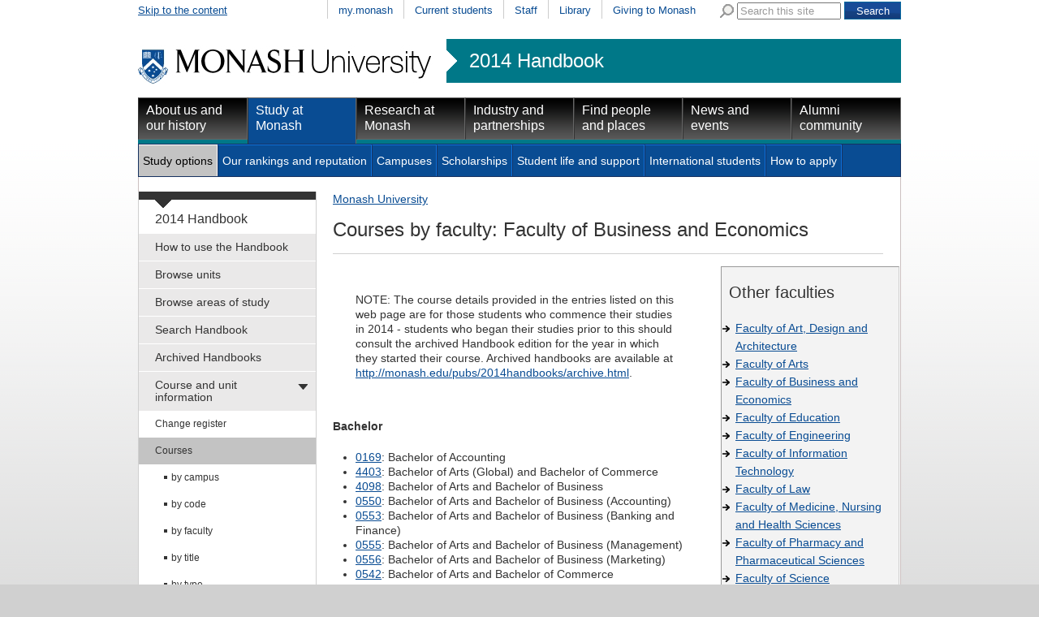

--- FILE ---
content_type: text/html
request_url: https://www3.monash.edu/pubs/2014handbooks/courses/index-byfaculty-bus.html
body_size: 37386
content:

<!DOCTYPE html PUBLIC "-//W3C//DTD XHTML 1.0 Transitional//EN"
    "http://www.w3.org/TR/xhtml1/DTD/xhtml1-transitional.dtd">
<html xmlns="http://www.w3.org/1999/xhtml" xml:lang="en" lang="en">
<head>
		<meta http-equiv="X-UA-Compatible" content="IE=9" /> 
    <title>Courses by faculty: Faculty of Business and Economics - 2014 Handbook - Monash University</title >
    <meta http-equiv="Content-Type" content="text/html; charset=utf-8" />
		<meta name="date.review" scheme="ISO8601" content="2014-07-01" />
<meta name="approver" content="Donna Aitken" />
<meta name="dc.title" content="Courses by faculty: Faculty of Business and Economics"/>
<meta name="dc.identifier" scheme="uri" content="http://www.monash.edu.au/pubs/2014handbooks/courses/index-byfaculty-bus.html"/>



<link rel="stylesheet" href="/assets-global/monash/styles/reset.css" type="text/css" />
<link rel="stylesheet" href="/assets-global/monash/styles/monash.css" type="text/css" />
<link rel="stylesheet" href="/assets-global/monash/styles/header.css" type="text/css" />
<link rel="stylesheet" href="/assets-global/monash/styles/highlight-box.css" type="text/css" />
<link rel="stylesheet" href="/assets-global/monash/styles/slide-box.css" type="text/css" />
<link rel="stylesheet" href="/assets-global/monash/styles/banner-carousel.css" type="text/css" />
<link rel="stylesheet" href="/assets-global/monash/styles/tabs.css" type="text/css" />
<!--[if IE]><link rel="stylesheet" href="/assets-global/monash/styles/tabs-ie.css" type="text/css" /><![endif]-->
<link rel="stylesheet" href="/assets-global/monash/styles/section-nav.css" type="text/css" />
<link rel="stylesheet" href="/assets-global/monash/styles/gallery.css" type="text/css" />
<link rel="stylesheet" href="/assets-global/monash/styles/footer.css" type="text/css" />
<link rel="stylesheet" href="/assets-global/monash/styles/socialmedia.css" type="text/css" />
<link rel="stylesheet" href="/assets-global/monash/styles/monash-universal.css" type="text/css" />
<!--[if IE 7]><link rel="stylesheet" href="/assets-global/monash/styles/ie7.css" type="text/css" /><![endif]-->
<!--[if IE 6]><link rel="stylesheet" href="/assets-global/monash/styles/ie6.css" type="text/css" /><![endif]-->



<script src="/assets-global/monash/js/current-jquery.js"></script> 
<script src="/assets-global/monash/js/current-jquery-ui.js"></script> 
<script src="/assets-global/monash/js/current-cycle.js"></script> 
<script src="/assets-global/monash/js/banner-carousel.js"></script>
<script src="/assets-global/monash/js/vertical-tabs.js"></script>
<script src="/assets-global/monash/js/jquery.twitter-feed.js"></script>
<script src="/assets-global/monash/js/date.js"></script>
<script src="/assets-global/monash/js/clearinput.js"></script>

<!--MONASH GA -->
<script src="/assets-global/monash/js/monash_ga.js"></script>

<script type="text/javascript">
 var _gaq = _gaq || [];
_gaq.push(['monash._setAccount', 'UA-5404288-1']);
_gaq.push(['monash._trackPageview']);


(function() {
var ga = document.createElement('script'); ga.type = 'text/javascript'; ga.async = true;
ga.src = ('https:' == document.location.protocol ? 'https://ssl' : 'http://www') + '.google-analytics.com/ga.js';
var s = document.getElementsByTagName('script')[0]; s.parentNode.insertBefore(ga, s);
})();
</script>

<!--OTHER HEADERS-->
<!-- BRANCH SPECIFIC HEADERS --><link rel="stylesheet" href="/pubs/2014handbooks/assets/styles/handbooks.css" type="text/css"    /><link rel="stylesheet" href="/pubs/2014handbooks/assets/styles/print-handbooks.css" type="text/css" media="print"   />
<!-- PAGE SPECIFIC HEADERS -->
				
</head>	
<body id="content_page">

	<div class="outer_frame_960">
	<div class="inner_frame_940">




<!--   H E A D E R   D Y N A M I C A L L Y   I N C L U D E D  -->




<div id="header" >
<div id="skip"><a href="#content" title="Skip to the content">Skip to the content</a></div>
<div id="header_navigation" class="nav"><div id="universal_search">
<form action="http://search.monash.edu/" id="searchbox_001621737867968046729:nsl4i5alcty" name="searchbox_001621737867968046729:nsl4i5alcty">
<label for="q" class="search">Search Monash</label>
<img alt="" src="/assets-global/monash/images/template/search.png"/>
<input type="hidden" value="001621737867968046729:nsl4i5alcty" name="cx"/>
<input type="hidden" value="FORID:11" name="cof"/>
<input class="clear-input initial-colour" type="text" size="40" name="q" id="q" value="Search this site"/> 
<input class="form-submit" type="submit" value="Search" name="sa"/>
</form>
</div><!--end search-->
 <ul><li ><a href="https://my.monash.edu.au/" title="my.monash portal">my.monash</a></li>
<li ><a href="http://www.monash.edu.au/students/" title="Information for students currently enrolled at Monash University">Current students</a></li>
<li ><a href="https://my.monash.edu.au/staff/" title="Information for staff members at Monash University">Staff</a></li>
<li ><a href="http://www.lib.monash.edu.au/" title="Monash Libraries">Library</a></li>
<li ><a href="http://www.monash.edu.au/giving/" title="Alumni">Giving to Monash</a></li>
</ul></div><!-- end prenav-->
<div class="clear"></div>
<div id="logorow" class="faculty-header">
<div id="home"><a  href="http://www.monash.edu.au/" title="Home"><img src="/assets-global/monash/images/template/monash-logo.png" alt="Monash University" /></a> </div>
<div id="subsite"><a href="http://www.monash.edu.au/pubs/2014handbooks/">2014 Handbook</a></div><div class="clear"></div> 

</div><!--end logo row-->
<div id="primary_navigation" class="nav highlight-color ">
<ul>
<li class=""><a class="primary-of-seven   primary-one-of-seven" href="http://www.monash.edu.au/about/" title="About Monash University">About us and our history</a></li>
<li class=" active"><a class="primary-of-seven   primary-two-of-seven" href="http://www.monash.edu.au/study/" title="Information for people planning to study at one of Monash's many campuses">Study at Monash</a></li>
<li class=""><a class="primary-of-seven   primary-three-of-seven" href="http://www.monash.edu.au/research/" title="">Research at Monash</a></li>
<li class=""><a class="primary-of-seven   primary-four-of-seven" href="http://www.monash.edu.au/industry/" title="Cooperative ventures in research">Industry and partnerships</a></li>
<li class=""><a class="primary-of-seven   primary-five-of-seven" href="http://www.monash.edu.au/people/" title="">Find people and places</a></li>
<li class=""><a class="primary-of-seven   primary-six-of-seven" href="http://www.monash.edu.au/news/" title="">News and events</a></li>
<li class=""><a class="primary-of-seven   primary-seven-of-seven" href="http://www.monash.edu.au/alumni/" title="">Alumni community</a></li>
</ul></div>

<div class="clear"></div>
<div id="secondary_navigation" class="nav"><ul><li class="active"><a class="secondary-of-seven  secondary-one-of-seven" href="http://www.monash.edu.au/study/options/" title="Pick one of the 1300 courses at Monash University">Study options</a></li>
<li><a class="secondary-of-seven  secondary-two-of-seven" href="http://www.monash.edu.au/study/rankings/" title="">Our rankings and reputation</a></li>
<li><a class="secondary-of-seven  secondary-three-of-seven" href="http://www.monash.edu.au/study/campuses/" title="About Monash Campuses">Campuses</a></li>
<li><a class="secondary-of-seven  secondary-four-of-seven" href="http://www.monash.edu.au/study/scholarships/" title="">Scholarships</a></li>
<li><a class="secondary-of-seven  secondary-five-of-seven" href="http://www.monash.edu.au/study/life/" title="">Student life and support</a></li>
<li><a class="secondary-of-seven  secondary-six-of-seven" href="http://www.monash.edu.au/study/international/" title="">International students</a></li>
<li><a class="secondary-of-seven  secondary-seven-of-seven" href="http://www.monash.edu.au/study/apply/" title="">How to apply</a></li>
<li class="null"></li></ul><div class="clear"></div>
</div>

<div class="clear"></div>
</div> <!-- /header -->






<div class="content_frame">

<div id="section-nav"><!-- SECTION NAVIGATION-->


<!-- /prod/main/prod/www/pubs/2014handbooks/WORKAREA/main<br/>
<br>new L: 1 s: 0 t:0 m:-1 l:-1
<br>new L: 1 s: 0 t:1 m:-1 l:-1
<br>new L: 1 s: 0 t:2 m:-1 l:-1
<br>new L: 1 s: 0 t:3 m:-1 l:-1
<br>new L: 1 s: 0 t:4 m:-1 l:-1
<br>new L: 1 s: 0 t:5 m:-1 l:-1
<br>new L: 2 s: 0 t:5 m:0 l:-1
<br>new L: 2 s: 0 t:5 m:1 l:-1
<br>new L: 3 s: 0 t:5 m:1 l:0
<br>new L: 3 s: 0 t:5 m:1 l:1
<br>new L: 3 s: 0 t:5 m:1 l:2
<br>new L: 3 s: 0 t:5 m:1 l:3
<br>new L: 3 s: 0 t:5 m:1 l:4
<br>new L: 3 s: 0 t:5 m:1 l:5
<br>new L: 2 s: 0 t:5 m:2 l:5
<br>new L: 3 s: 0 t:5 m:2 l:0
<br>new L: 3 s: 0 t:5 m:2 l:1
<br>new L: 3 s: 0 t:5 m:2 l:2
<br>new L: 3 s: 0 t:5 m:2 l:3
<br>new L: 2 s: 0 t:5 m:3 l:3
<br>new L: 3 s: 0 t:5 m:3 l:0
<br>new L: 3 s: 0 t:5 m:3 l:1
<br>new L: 3 s: 0 t:5 m:3 l:2
<br>new L: 3 s: 0 t:5 m:3 l:3
<br>new L: 3 s: 0 t:5 m:3 l:4
<br>new L: 3 s: 0 t:5 m:3 l:5
<br>new L: 3 s: 0 t:5 m:3 l:6
<br>new L: 3 s: 0 t:5 m:3 l:7
<br>new L: 3 s: 0 t:5 m:3 l:8
<br>new L: 3 s: 0 t:5 m:3 l:9
<br>new L: 1 s: 0 t:6 m:3 l:9
<br>new L: 2 s: 0 t:6 m:0 l:-1
<br>new L: 2 s: 0 t:6 m:1 l:-1
<br>new L: 1 s: 0 t:7 m:1 l:-1
<br>new L: 1 s: 0 t:8 m:-1 l:-1
<br>new L: 1 s: 0 t:9 m:-1 l:-1
<br>1HASHNo submenu here<br>

<br>No submenu for How to use the Handbook<br>1HASHNo submenu here<br>

<br>No submenu for Browse units<br>1HASHNo submenu here<br>

<br>No submenu for Browse areas of study<br>1HASHNo submenu here<br>

<br>No submenu for Search Handbook (Google)<br>1HASHNo submenu here<br>

<br>No submenu for Archived Handbooks<br>1HASHAdding  has_submenu to Course and unit information<br>
SUBITEM: TeamSite::DCRnode=ARRAY(0x4b4ef0)<br>
SUBPATTERNS: /pubs/2014handbooks/2014-change-register.html
/pubs/2014handbooks/-change-register.html
<br>
SUBITEM: TeamSite::DCRnode=ARRAY(0x4b74d0)<br>
SUBPATTERNS: /pubs/2014handbooks/courses/
/pubs/handbooks/courses/
<br>
SUBITEM: TeamSite::DCRnode=ARRAY(0x4c920c)<br>
SUBPATTERNS: /pubs/2014handbooks/aos/
/pubs/handbooks/aos/
<br>
SUBITEM: TeamSite::DCRnode=ARRAY(0x4d6ca4)<br>
SUBPATTERNS: /pubs/2014handbooks/units/
/pubs/handbooks/units/
<br>

<br>Submenu for Course and unit information<br>2HASHNo submenu here<br>

<br>No submenu for Change register<br>2HASHAdding  has_submenu to Courses<br>
SUBITEM: TeamSite::DCRnode=ARRAY(0x4ba9c0)<br>
SUBPATTERNS: /pubs/2014handbooks/courses/index-bycampus.html
/pubs/handbooks/courses/index-bycampus.html
<br>
SUBITEM: TeamSite::DCRnode=ARRAY(0x4bcc48)<br>
SUBPATTERNS: /pubs/2014handbooks/courses/index-bycode.html
/pubs/handbooks/courses/index-bycode.html
<br>
SUBITEM: TeamSite::DCRnode=ARRAY(0x4bf388)<br>
SUBPATTERNS: /pubs/2014handbooks/courses/index-byfaculty.html
/pubs/handbooks/courses/index-byfaculty.html
<br>
SUBITEM: TeamSite::DCRnode=ARRAY(0x4c2458)<br>
SUBPATTERNS: /pubs/2014handbooks/courses/index-bytitle.html
/pubs/handbooks/courses/index-bytitle.html
<br>
SUBITEM: TeamSite::DCRnode=ARRAY(0x4c4758)<br>
SUBPATTERNS: /pubs/2014handbooks/courses/index-bytype.html
/pubs/handbooks/courses/index-bytype.html
<br>
SUBITEM: TeamSite::DCRnode=ARRAY(0x4c7858)<br>
SUBPATTERNS: /pubs/2014handbooks/courses/index-bymode-off-campus.html
/pubs/handbooks/courses/index-bymode-off-campus.html
<br>

<br>Submenu for Courses<br>3HASHNo submenu here<br>

<br>No submenu for by campus<br>3HASHNo submenu here<br>

<br>No submenu for by code<br>3HASHNo submenu here<br>

<br>No submenu for by faculty<br>3HASHNo submenu here<br>

<br>No submenu for by title<br>3HASHNo submenu here<br>

<br>No submenu for by type<br>3HASHNo submenu here<br>

<br>No submenu for by off-campus<br>2HASHAdding  has_submenu to Areas of study<br>
SUBITEM: TeamSite::DCRnode=ARRAY(0x4cc124)<br>
SUBPATTERNS: /pubs/2014handbooks/aos/index-bycampus.html
/pubs/handbooks/aos/index-bycampus.html
<br>
SUBITEM: TeamSite::DCRnode=ARRAY(0x4cf60c)<br>
SUBPATTERNS: /pubs/2014handbooks/aos/index-byfaculty.html
/pubs/handbooks/aos/index-byfaculty.html
<br>
SUBITEM: TeamSite::DCRnode=ARRAY(0x4d189c)<br>
SUBPATTERNS: /pubs/2014handbooks/aos/index-byresearch.html
/pubs/handbooks/aos/index-byresearch.html
<br>
SUBITEM: TeamSite::DCRnode=ARRAY(0x4d43dc)<br>
SUBPATTERNS: /pubs/2014handbooks/aos/index-bytitle.html
/pubs/handbooks/aos/index-bytitle.html
<br>

<br>Submenu for Areas of study<br>3HASHNo submenu here<br>

<br>No submenu for by campus<br>3HASHNo submenu here<br>

<br>No submenu for by faculty<br>3HASHNo submenu here<br>

<br>No submenu for by research<br>3HASHNo submenu here<br>

<br>No submenu for by title<br>2HASHAdding  has_submenu to Units<br>
SUBITEM: TeamSite::DCRnode=ARRAY(0x4d9794)<br>
SUBPATTERNS: /pubs/2014handbooks/units/index-byarea-of-study.html
/pubs/handbooks/units/index-byarea-of-study.html
<br>
SUBITEM: TeamSite::DCRnode=ARRAY(0x4dc804)<br>
SUBPATTERNS: /pubs/2014handbooks/units/index-bycampus.html
/pubs/handbooks/units/index-bycampus.html
<br>
SUBITEM: TeamSite::DCRnode=ARRAY(0x4de578)<br>
SUBPATTERNS: /pubs/2014handbooks/units/index-bycode.html
/pubs/handbooks/units/index-bycode.html
<br>
SUBITEM: TeamSite::DCRnode=ARRAY(0x4e1078)<br>
SUBPATTERNS: /pubs/2014handbooks/units/index-byfaculty.html
/pubs/handbooks/units/index-byfaculty.html
<br>
SUBITEM: TeamSite::DCRnode=ARRAY(0x4e3548)<br>
SUBPATTERNS: /pubs/2014handbooks/units/index-byou.html
/pubs/handbooks/units/index-byou.html
<br>
SUBITEM: TeamSite::DCRnode=ARRAY(0x4e5838)<br>
SUBPATTERNS: /pubs/2014handbooks/units/index-byteaching-period.html
/pubs/handbooks/units/index-byteaching-period.html
<br>
SUBITEM: TeamSite::DCRnode=ARRAY(0x4e8b00)<br>
SUBPATTERNS: /pubs/2014handbooks/units/index-bytitle.html
/pubs/handbooks/units/index-bytitle.html
<br>
SUBITEM: TeamSite::DCRnode=ARRAY(0x4eb870)<br>
SUBPATTERNS: /pubs/2014handbooks/units/index-bypassport.html
/pubs/handbooks/units/index-bypassport.html
<br>
SUBITEM: TeamSite::DCRnode=ARRAY(0x4ee350)<br>
SUBPATTERNS: /pubs/2014handbooks/units/index-bymode-off-campus.html
/pubs/handbooks/units/index-bymode-off-campus.html
<br>
SUBITEM: TeamSite::DCRnode=ARRAY(0x4f1010)<br>
SUBPATTERNS: /pubs/2014handbooks/units/index-byadmin-category.html
/pubs/handbooks/units/index-byadmin-category.html
<br>

<br>Submenu for Units<br>3HASHNo submenu here<br>

<br>No submenu for by area of study<br>3HASHNo submenu here<br>

<br>No submenu for by campus<br>3HASHNo submenu here<br>

<br>No submenu for by code<br>3HASHNo submenu here<br>

<br>No submenu for by faculty<br>3HASHNo submenu here<br>

<br>No submenu for by school, department, centre<br>3HASHNo submenu here<br>

<br>No submenu for by teaching period<br>3HASHNo submenu here<br>

<br>No submenu for by title<br>3HASHNo submenu here<br>

<br>No submenu for by Monash Passport<br>3HASHNo submenu here<br>

<br>No submenu for by off-campus<br>3HASHNo submenu here<br>

<br>No submenu for by admin unit (staff only)<br>1HASHAdding  has_submenu to Faculty information <br>
SUBITEM: TeamSite::DCRnode=ARRAY(0x4f62ac)<br>
SUBPATTERNS: /pubs/2014handbooks/undergrad/
/pubs/handbooks/undergrad/
<br>
SUBITEM: TeamSite::DCRnode=ARRAY(0x4f8b4c)<br>
SUBPATTERNS: /pubs/2014handbooks/postgrad/
/pubs/handbooks/postgrad/
<br>

<br>Submenu for Faculty information <br>2HASHNo submenu here<br>

<br>No submenu for for undergraduate and honours<br>2HASHNo submenu here<br>

<br>No submenu for for postgraduate and research<br>1HASHNo submenu here<br>

<br>No submenu for Legislation and policies<br>1HASHNo submenu here<br>

<br>No submenu for Help and advice<br>1HASHNo submenu here<br>

<br>No submenu for Related information -->
<div id="tertiary" class="section-nav">
<div class="section-nav-title font-16"><a href="/pubs/2014handbooks/">2014 Handbook</a></div>
<ul class="font-14">	<li class=" first-menu-item"><a class=" first-menu-link" href="/pubs/2014handbooks/how-to-use-the-handbook.html" title="How to use the Handbook">How to use the Handbook</a></li>
	<li class=""><a class="" href="/pubs/2014handbooks/units/search" title="Browse units">Browse units</a></li>
	<li class=""><a class="" href="/pubs/2014handbooks/aos/search" title="Browse areas of study">Browse areas of study</a></li>
	<li class=""><a class="" href="/pubs/2014handbooks/search.html" title="Search Handbook (Google)">Search Handbook</a></li>
	<li class=""><a class="" href="/pubs/2014handbooks/archive.html" title="Archived Handbooks">Archived Handbooks</a></li>
	<li class="active-section  has_submenu"><a class="" href="/pubs/2014handbooks/courseandunitinfo.html" title="Course and unit information">Course and unit information</a>
	<ul class="font-12">
		<li class=" first-menu-item"><a class=" first-menu-link" href="/pubs/2014handbooks/2014-change-register.html" title="Change register">Change register</a></li>
		<li class="active  has_submenu"><a class="" href="/pubs/2014handbooks/courses/" title="Courses">Courses</a>
		<ul class="font-12">
			<li class=" first-menu-item"><a class=" first-menu-link" href="/pubs/2014handbooks/courses/index-bycampus.html" title="by campus">by campus</a></li>
			<li class=""><a class="" href="/pubs/2014handbooks/courses/index-bycode.html" title="by code">by code</a></li>
			<li class=""><a class="" href="/pubs/2014handbooks/courses/index-byfaculty.html" title="by faculty">by faculty</a></li>
			<li class=""><a class="" href="/pubs/2014handbooks/courses/index-bytitle.html" title="by title">by title</a></li>
			<li class=""><a class="" href="/pubs/2014handbooks/courses/index-bytype.html" title="by type">by type</a></li>
			<li class=""><a class="" href="/pubs/2014handbooks/courses/index-bymode-off-campus.html" title="by off-campus">by off-campus</a></li>
		</ul>
		</li>
		<li class=" has_submenu"><a class="" href="/pubs/2014handbooks/aos/index.html" title="Areas of study">Areas of study</a>
		
		</li>
		<li class=" has_submenu"><a class="" href="/pubs/2014handbooks/units/" title="Units">Units</a>
		
		</li>
	</ul>
	</li>
	<li class=" has_submenu"><a class="" href="/pubs/2014handbooks/facultyinfo.html" title="Faculty information ">Faculty information </a>
	
	</li>
	<li class=""><a class="" href="/pubs/2014handbooks/policy/index.html" title="Legislation and policies">Legislation and policies</a></li>
	<li class=""><a class="" href="/pubs/2014handbooks/helpandadvice.html" title="Help and advice">Help and advice</a></li>
	<li class=""><a class="" href="/pubs/2014handbooks/relatedinfo.html" title="Related information">Related information</a></li>
</ul>
</div><!--end section-nav-->



</div>


<div class="content w678 ">

<HTML>
<BODY>
<div><a href='http://www.monash.edu.au/'>Monash University</a> </div>
</BODY></HTML>

<a name="content"></a>
<h1 >Courses by faculty: Faculty of Business and Economics</h1>

<div class="highlight-column"><div class="content-box shadow-1"><!--HIGHLIGHT BOX -->


<!---->
<!--My assets ceiling is /pubs/2014handbooks/assets -->
<div class="highlight-box one-page-column" id="box-index-by-faculty" ><div class="box-column one-box-column">
<div class="box-content-frame"><h2>Other faculties</h2></div><div class="box-content-frame"><ul><li><a href="index-byfaculty-ada.html">Faculty of Art, Design and Architecture</a></li>
<li><a href="index-byfaculty-arts.html">Faculty of Arts</a></li>
<li><a href="index-byfaculty-bus.html">Faculty of Business and Economics</a></li>
<li><a href="index-byfaculty-edu.html">Faculty of Education</a></li>
<li><a href="index-byfaculty-eng.html">Faculty of Engineering</a></li>
<li><a href="index-byfaculty-it.html">Faculty of Information Technology</a></li>
<li><a href="index-byfaculty-law.html">Faculty of Law</a></li>
<li><a href="index-byfaculty-med.html">Faculty of Medicine, Nursing and Health Sciences</a></li>
<li><a href="index-byfaculty-pha.html">Faculty of Pharmacy and Pharmaceutical Sciences</a></li>
<li><a href="index-byfaculty-sci.html">Faculty of Science</a></li>
<li><a href="index-byfaculty-miri.html">Monash Injury Research Institute</a></li>
<li><a href="index-byfaculty-msi.html">MSI</a></li>
</ul></div>
</div> <!-- end box-column -->
<div class="clear"></div>
</div> <!-- end box-->




</div>

</div><!--end hlbes-->
<div class="content-column w458 ">
<!--HERE-->
<p style="padding:2em;">
NOTE: The course details provided in the entries listed on this web page
are for those students who commence their studies in 2014 - students who
began their studies prior to this should consult the archived Handbook
edition for the year in which they started their course. Archived
handbooks are available at
<A href="http://monash.edu/pubs/2014handbooks/archive.html">http://monash.edu/pubs/2014handbooks/archive.html</a>.
</p>
<p><b>Bachelor</b></p><ul>
<li class="pub_list_course_faculty_BUS"><a href="0169.html">0169</a>: Bachelor of Accounting</li>
<li class="pub_list_course_faculty_BUS"><a href="4403.html">4403</a>: Bachelor of Arts (Global) and Bachelor of Commerce</li>
<li class="pub_list_course_faculty_BUS"><a href="4098.html">4098</a>: Bachelor of Arts and Bachelor of Business</li>
<li class="pub_list_course_faculty_BUS"><a href="0550.html">0550</a>: Bachelor of Arts and Bachelor of Business (Accounting)</li>
<li class="pub_list_course_faculty_BUS"><a href="0553.html">0553</a>: Bachelor of Arts and Bachelor of Business (Banking and Finance)</li>
<li class="pub_list_course_faculty_BUS"><a href="0555.html">0555</a>: Bachelor of Arts and Bachelor of Business (Management)</li>
<li class="pub_list_course_faculty_BUS"><a href="0556.html">0556</a>: Bachelor of Arts and Bachelor of Business (Marketing)</li>
<li class="pub_list_course_faculty_BUS"><a href="0542.html">0542</a>: Bachelor of Arts and Bachelor of Commerce</li>
<li class="pub_list_course_faculty_BUS"><a href="0170.html">0170</a>: Bachelor of Arts and Bachelor of Economics</li>
<li class="pub_list_course_faculty_BUS"><a href="1807.html">1807</a>: Bachelor of Arts and Social Sciences and Bachelor of Business and Commerce</li>
<li class="pub_list_course_faculty_BUS"><a href="4097.html">4097</a>: Bachelor of Arts Scholars program and Bachelor of Commerce Scholars program</li>
<li class="pub_list_course_faculty_BUS"><a href="4417.html">4417</a>: Bachelor of Biomedical Science and Bachelor of Commerce</li>
<li class="pub_list_course_faculty_BUS"><a href="3806.html">3806</a>: Bachelor of Business</li>
<li class="pub_list_course_faculty_BUS"><a href="0315.html">0315</a>: Bachelor of Business (Accounting)</li>
<li class="pub_list_course_faculty_BUS"><a href="1333.html">1333</a>: Bachelor of Business (Accounting) and Bachelor of Business (Banking and Finance)</li>
<li class="pub_list_course_faculty_BUS"><a href="1334.html">1334</a>: Bachelor of Business (Accounting) and Bachelor of Business (Management)</li>
<li class="pub_list_course_faculty_BUS"><a href="0312.html">0312</a>: Bachelor of Business (Banking and Finance)</li>
<li class="pub_list_course_faculty_BUS"><a href="3154.html">3154</a>: Bachelor of Business (Law)</li>
<li class="pub_list_course_faculty_BUS"><a href="1337.html">1337</a>: Bachelor of Business (Management) and Bachelor of Business (Marketing)</li>
<li class="pub_list_course_faculty_BUS"><a href="0314.html">0314</a>: Bachelor of Business (Marketing)</li>
<li class="pub_list_course_faculty_BUS"><a href="4407.html">4407</a>: Bachelor of Business (Psychology)</li>
<li class="pub_list_course_faculty_BUS"><a href="4436.html">4436</a>: Bachelor of Business Administration</li>
<li class="pub_list_course_faculty_BUS"><a href="3749.html">3749</a>: Bachelor of Business and Bachelor of Sport and Outdoor Recreation</li>
<li class="pub_list_course_faculty_BUS"><a href="3819.html">3819</a>: Bachelor of Business and Bachelor of Visual Arts</li>
<li class="pub_list_course_faculty_BUS"><a href="2224.html">2224</a>: Bachelor of Business and Commerce</li>
<li class="pub_list_course_faculty_BUS"><a href="1941.html">1941</a>: Bachelor of Business and Commerce and Bachelor of Communication</li>
<li class="pub_list_course_faculty_BUS"><a href="4415.html">4415</a>: Bachelor of Business Science</li>
<li class="pub_list_course_faculty_BUS"><a href="4413.html">4413</a>: Bachelor of Business Science (Accounting)</li>
<li class="pub_list_course_faculty_BUS"><a href="0179.html">0179</a>: Bachelor of Commerce</li>
<li class="pub_list_course_faculty_BUS"><a href="2015.html">2015</a>: Bachelor of Commerce (Accounting and Finance)</li>
<li class="pub_list_course_faculty_BUS"><a href="4410.html">4410</a>: Bachelor of Commerce (Accounting)</li>
<li class="pub_list_course_faculty_BUS"><a href="3830.html">3830</a>: Bachelor of Commerce and Bachelor of Business Information Systems</li>
<li class="pub_list_course_faculty_BUS"><a href="1319.html">1319</a>: Bachelor of Commerce and Bachelor of Economics</li>
<li class="pub_list_course_faculty_BUS"><a href="2026.html">2026</a>: Bachelor of Commerce and Bachelor of Education (Secondary)</li>
<li class="pub_list_course_faculty_BUS"><a href="0546.html">0546</a>: Bachelor of Commerce and Bachelor of Laws</li>
<li class="pub_list_course_faculty_BUS"><a href="1469.html">1469</a>: Bachelor of Commerce and Bachelor of Science</li>
<li class="pub_list_course_faculty_BUS"><a href="4419.html">4419</a>: Bachelor of Commerce Scholars Program</li>
<li class="pub_list_course_faculty_BUS"><a href="4428.html">4428</a>: Bachelor of Commerce Scholars Program and Bachelor of Economics</li>
<li class="pub_list_course_faculty_BUS"><a href="0023.html">0023</a>: Bachelor of Economics</li>
<li class="pub_list_course_faculty_BUS"><a href="4503.html">4503</a>: Bachelor of Health Science and Bachelor of Business</li>
<li class="pub_list_course_faculty_BUS"><a href="4426.html">4426</a>: Bachelor of Journalism and Bachelor of Business</li>
<li class="pub_list_course_faculty_BUS"><a href="4425.html">4425</a>: Bachelor of Journalism and Bachelor of Commerce</li>
<li class="pub_list_course_faculty_BUS"><a href="1185.html">1185</a>: Bachelor of Music and Bachelor of Commerce</li>
<li class="pub_list_course_faculty_BUS"><a href="2630.html">2630</a>: Bachelor of Pharmacy and Bachelor of Commerce</li>
</ul><p><b>Bachelor Honours</b></p><ul>
<li class="pub_list_course_faculty_BUS"><a href="3169.html">3169</a>: Honours degree of Bachelor of Business and Commerce</li>
<li class="pub_list_course_faculty_BUS"><a href="4414.html">4414</a>: Honours degree of Bachelor of Business Science</li>
<li class="pub_list_course_faculty_BUS"><a href="0181.html">0181</a>: Honours degree of Bachelor of Commerce</li>
<li class="pub_list_course_faculty_BUS"><a href="4641.html">4641</a>: Bachelor of Commerce and Bachelor of Aerospace Engineering (Honours)</li>
<li class="pub_list_course_faculty_BUS"><a href="4635.html">4635</a>: Bachelor of Commerce and Bachelor of Engineering (Honours)</li>
<li class="pub_list_course_faculty_BUS"><a href="4649.html">4649</a>: Bachelor of Commerce and Bachelor of Mechatronics Engineering (Honours)</li>
<li class="pub_list_course_faculty_BUS"><a href="0024.html">0024</a>: Honours degree of Bachelor of Economics</li>
<li class="pub_list_course_faculty_BUS"><a href="4430.html">4430</a>: Bachelor of Economics Advanced with Honours</li>
<li class="pub_list_course_faculty_BUS"><a href="4645.html">4645</a>: Bachelor of Environmental Engineering (Honours) and Bachelor of Commerce</li>
</ul><p><b>Graduate Certificate</b></p><ul>
<li class="pub_list_course_faculty_BUS"><a href="1679.html">1679</a>: Graduate Certificate in Business</li>
<li class="pub_list_course_faculty_BUS"><a href="2681.html">2681</a>: Graduate Certificate of Pharmacoeconomics</li>
</ul><p><b>Graduate Diploma</b></p><ul>
<li class="pub_list_course_faculty_BUS"><a href="0748.html">0748</a>: Graduate Diploma in Accounting</li>
<li class="pub_list_course_faculty_BUS"><a href="3816.html">3816</a>: Graduate Diploma in Applied Econometrics</li>
<li class="pub_list_course_faculty_BUS"><a href="3848.html">3848</a>: Graduate Diploma in Business</li>
<li class="pub_list_course_faculty_BUS"><a href="0172.html">0172</a>: Graduate Diploma in Economic Studies</li>
<li class="pub_list_course_faculty_BUS"><a href="3807.html">3807</a>: Graduate Diploma in Health Economics and Policy</li>
<li class="pub_list_course_faculty_BUS"><a href="2778.html">2778</a>: Graduate Diploma in Human Resource Management</li>
</ul><p><b>Postgraduate Diploma</b></p><ul>
<li class="pub_list_course_faculty_BUS"><a href="3845.html">3845</a>: Postgraduate Diploma in Business and Commerce</li>
<li class="pub_list_course_faculty_BUS"><a href="0171.html">0171</a>: Postgraduate Diploma in Economics and Commerce</li>
</ul><p><b>Masters by Research</b></p><ul>
<li class="pub_list_course_faculty_BUS"><a href="3194.html">3194</a>: Master of Philosophy</li>
</ul><p><b>Masters by Coursework</b></p><ul>
<li class="pub_list_course_faculty_BUS"><a href="4431.html">4431</a>: Master of Advanced Marketing</li>
<li class="pub_list_course_faculty_BUS"><a href="3822.html">3822</a>: Master of Applied Econometrics</li>
<li class="pub_list_course_faculty_BUS"><a href="3818.html">3818</a>: Master of Applied Finance</li>
<li class="pub_list_course_faculty_BUS"><a href="4412.html">4412</a>: Master of Applied Finance and Master of Applied Econometrics</li>
<li class="pub_list_course_faculty_BUS"><a href="3850.html">3850</a>: Master of Applied Finance and Master of Business (Accounting)</li>
<li class="pub_list_course_faculty_BUS"><a href="4435.html">4435</a>: Master of Banking and Finance</li>
<li class="pub_list_course_faculty_BUS"><a href="3844.html">3844</a>: Master of Business</li>
<li class="pub_list_course_faculty_BUS"><a href="0503.html">0503</a>: Master of Business (Accounting)</li>
<li class="pub_list_course_faculty_BUS"><a href="4401.html">4401</a>: Master of Business (Accounting) and Master of Business Law</li>
<li class="pub_list_course_faculty_BUS"><a href="0504.html">0504</a>: Master of Business (Banking and Finance)</li>
<li class="pub_list_course_faculty_BUS"><a href="4416.html">4416</a>: Master of Business (Honours)</li>
<li class="pub_list_course_faculty_BUS"><a href="3840.html">3840</a>: Master of Business (Science and Technology)</li>
<li class="pub_list_course_faculty_BUS"><a href="0028.html">0028</a>: Master of Business Administration</li>
<li class="pub_list_course_faculty_BUS"><a href="4437.html">4437</a>: Executive Master of Business Administration</li>
<li class="pub_list_course_faculty_BUS"><a href="4402.html">4402</a>: Master of Business and Master of Professional Accounting</li>
<li class="pub_list_course_faculty_BUS"><a href="3842.html">3842</a>: Master of Business Economics</li>
<li class="pub_list_course_faculty_BUS"><a href="3159.html">3159</a>: Master of Business Law</li>
<li class="pub_list_course_faculty_BUS"><a href="2643.html">2643</a>: Master of Diplomacy and Trade</li>
<li class="pub_list_course_faculty_BUS"><a href="4427.html">4427</a>: Master of Economics</li>
<li class="pub_list_course_faculty_BUS"><a href="2099.html">2099</a>: Master of Human Resource Management</li>
<li class="pub_list_course_faculty_BUS"><a href="2098.html">2098</a>: Master of International Business</li>
<li class="pub_list_course_faculty_BUS"><a href="4411.html">4411</a>: Master of International Business and Master of European and International Studies</li>
<li class="pub_list_course_faculty_BUS"><a href="4054.html">4054</a>: Master of Journalism and Master of Business</li>
<li class="pub_list_course_faculty_BUS"><a href="0105.html">0105</a>: Master of Management</li>
<li class="pub_list_course_faculty_BUS"><a href="2276.html">2276</a>: Master of Marketing</li>
<li class="pub_list_course_faculty_BUS"><a href="0790.html">0790</a>: Master of Professional Accounting</li>
<li class="pub_list_course_faculty_BUS"><a href="0826.html">0826</a>: Master of Professional Accounting (Advanced)</li>
<li class="pub_list_course_faculty_BUS"><a href="3843.html">3843</a>: Master of Professional Accounting and Master of Business Law</li>
<li class="pub_list_course_faculty_BUS"><a href="1065.html">1065</a>: Master of Public Policy and Management</li>
</ul><p><b>Doctorate</b></p><ul>
<li class="pub_list_course_faculty_BUS"><a href="0029.html">0029</a>: Doctor of Philosophy</li>
</ul>
 
<div class="clear"></div>
</div> <!--end content-column w458-->
</div> <!--end content  w678 -->


<!--debug:-->
<div class="clear"></div>
</div> <!-- /content frame-->
<img src="/assets-global/monash/images/template/dropshadow-4-col.png" class="dropshadow" />

<!--footer-->
<div class="clear"></div>
<div id="footer">
	<div class="footer">&nbsp;</div>
			
<div class="column first_in_column">
<h2 class="h25">Quick links</h2>
<ul>
<li><a href="//www.monash.edu.au/students/key-dates/ " title="Important dates">Important dates</a></li>
<li><a href="//www.monash.edu.au/payments/" title="Pay online">Pay online</a></li>
<li><a href="//www.monash.edu.au/library/" title="Library">Library</a></li>
<li><a href="/people/maps/" title="Campus and Location maps">Maps</a></li>
<li><a href="//www.monash.edu.au/jobs/" title="Jobs at Monash">Jobs at Monash</a></li>
<li><a href="/about/glance/social-inclusion/indigenous/" title="Indigenous Australians">Indigenous Australians</a></li>
</ul>
<div class="clear"></div>
</div><!--end column 0 -->
			
<div class="column ">
<h2 class="h25">About Monash</h2>
<ul>
<li><a href="/faculties.html" title="Faculties">Faculties</a></li>
<li><a href="/study/campuses/" title="Campuses">Campuses</a></li>
<li><a href="/a-z.html" title="A &ndash; Z Index">A &ndash; Z Index</a></li>
<li><a href="/people/contact.html" title="Contact Monash">Contact Monash</a></li>
<li><a href="//www.monash.edu.au/news/releases/" title="Media releases">Media releases</a></li>
<li><a href="/study/rankings/more.html" title="Our approach to education">Our approach to education</a></li>
</ul>
<div class="clear"></div>
</div><!--end column 1 -->
			
<div class="column ">
<h2 class="h25">On our site</h2>
<ul>
<li><a href="//www.monash.edu.au/students/" title="Current students">Current students</a></li>
<li><a href="https://my.monash.edu.au/staff/" title="Staff">Staff</a></li>
<li><a href="/sitemap.html" title="Sitemap">Sitemap</a></li>
</ul>
<div class="clear"></div>
</div><!--end column 2 -->
			<div class="column last_in_column">
<div class="footer-group-of-eight">
<span class="footer-title">A member of</span>
<a href="//www.go8.edu.au/"><img alt="Monash University is a member of the group of eight Australian Universities" id="go8-img" src="/assets-global/monash/images/template/go8-no-whitespace-black.png"/></a>
</div> <!--/group-of-eight-->
</div><!--/end column 4-->

		<div class="clear"></div>

<div class="detail">

<p>
Authorised by: Manager, Curriculum and Publications.<br/> 
Maintained by: <a href='mailto:Publications@monash.edu'>Curriculum and Publications</a>.<br/> 
Last updated:   18 September 2017. 
</p>
</div> <!-- end detail-->
<div class="detail">
<p>
<a href="//www.copyright.monash.edu/">Copyright</a> &copy;   2026 <a href="//www.monash.edu.au/">Monash University</a>. ABN 12 377 614 012 - 
<a href="//www.monash.edu.au/accessibility.html">Accessibility</a> - 
<a href="//www.monash.edu.au/caution.html">Caution</a> - 
<a href="//www.monash.edu.au/privacy.html">Privacy</a><br/>
Monash University CRICOS Provider Number: 00008C, Monash College CRICOS Provider
 Number: 01857J
</p>
</div>

<div id="footer-traditional">
<a href="//monash.edu/about/glance/social-inclusion/indigenous/"><img alt="
" id="footer-flag" src="/assets-global/monash/images/template/flag.jpg"></a>
<p>We acknowledge and pay respects to the Elders and Traditional Owners of the land on which our Australian campuses stand. <a href="//monash.edu/about
/glance/social-inclusion/indigenous/">Information for Indigenous Australians</a>
</p>
</div> <!-- end footer-traditional-->


<div class="clear"></div>

</div><!-- /footer-->
<!-- Reference: INC000000348982 -->
<!-- Google Code for Main list -->
<!-- Remarketing tags may not be associated with personally identifiable information or placed on pages related to sensitive categories. For instructions on adding this tag and more information on the above requirements, read the setup guide: google.com/ads/remarketingsetup -->
<script type="text/javascript">
/* <![CDATA[ */
var google_conversion_id = 964988817;
var google_conversion_label = "kZNBCP_1ugQQkZ-SzAM";
var google_custom_params = window.google_tag_params;
var google_remarketing_only = true;
/* ]]> */
</script>
<script type="text/javascript" src="//www.googleadservices.com/pagead/conversion.js">
</script>
<noscript>
<div style="display:inline;">
<img height="1" width="1" style="border-style:none;" alt="" src="//googleads.g.doubleclick.net/pagead/viewthroughconversion/964988817/?value=0&amp;label=kZNBCP_1ugQQkZ-SzAM&amp;guid=ON&amp;script=0"/>
</div>
</noscript>
<!--crazy egg-->






	
	</div> <!-- /inner_frame_940-->
	</div> <!-- /outer_frame_960 -->
</body>

</html>





--- FILE ---
content_type: text/css
request_url: https://www3.monash.edu/assets-global/monash/styles/highlight-box.css
body_size: 8512
content:
.column-1{ width:220px; }
.column-2{ width:460px; }
.column-3{ width:700px; }
.column-4{ width:940px; }


.highlight-box
	{
		border:1px solid #cccccc;
	}

.highlight-box .largetext{
	margin-bottom:25px;
	font-size:30px;
	line-height: 1em;
	}
.highlight-box .box-buttonlist li{
	display:inline;
margin-right:5px;
}

.highlight-box .contacts{
width:100%;
}

.highlight-box .contacts th{
font-weight:bold;
padding-right:.3em;
text-align:left;
}

.highlight-box h2{
/*	margin-bottom: 7px;*/
	}

.highlight-box p{
margin-top:12px;
margin-bottom:12px;
}


.highlight-box a{
	text-decoration: underline;
	}
.highlight-box a:visited{
	color:#694C93;
	}


.highlight-box ul{
	margin-left:16px;
	margin-top:0; margin-bottom:0;
  line-height:1.6em;
  list-style-image:url("/assets-global/monash/images/template/li-arrow.png");
	}

#content_page .box-content-frame{
margin:0px;
}


#content_page .highlight-column .highlight-box ul{
	margin-top:0; margin-bottom:0;
	margin-left:16px;
	}

/* margin removed above and taken from li boxes to deal with ie 9 bugs */
/* .highlight-box ul li,
#content_page .highlight-column .highlight-box ul li {
	margin-left: 16px;
} */

.highlight-box ul.box-buttonlist{
	margin-left:0px;
	list-style-image: none;
	line-height:1em;
	}

.highlight-box input.full-line{
	/* 180 - 2px border either side */
	width:176px;
	}

.highlight-box input.partial-line{
	/* allow 65px for the button */
	width:105px;
	}

#landing_page .highlight-box{
	background-color:#f3f3f3;
	}
#landing_page .highlight-box a:visited{
	color: #094C93;
	}

a.button:visited,
.highlight-box a.button:visited,
#content_page .highlight-box a.button:visited,
#landing_page .highlight-box a.button:visited {
	color: #ffffff;
	}
	
#landing_page .highlight-box .highlight-color a:visited,
#content_page .highlight-box .highlight-color a:visited {
	color: #ffffff;
}

#landing_page .highlight-box .caption-small a:visited,
#landing_page .highlight-box .caption-large a:visited,
#landing_page .highlight-box .caption-normal a:visited {
	color:#ffffff;
	}

#content_page .highlight-column .highlight-box{
	background-color:#f3f3f3;
	border-left:1px solid #999999;
	border-top:1px solid #999999;
	border-bottom:1px solid #999999;
/* margin provided by padding in content-box */	
/*	margin-bottom:20px; */
	}


.box-column
	{
		margin:9px; 
		float:left;
	}


.one-page-column
	{
		width:218px;
		/*background-color:#FFaaaa;*/
	}
	
.two-page-column {
		width:458px;
/*		background-color:#aaaafF; */
	  }
	
.three-page-column
	{
		width:698px;
/*		background-color:#aaffaa; */
	}
	
.four-page-column
	{
		width:938px;
		margin:0px;
/*		background-color:#ffffaa; */
	}

.one-box-column{
	width:200px;	
/*	background-color:#Ffbbbb; */
	}

.two-box-column{
	width:440px;
/*		background-color:#bbbbfF; */
	}

.three-box-column{
	width:680px;
	}

.four-box-column{
	width:920px;
	
	}

.box-content-frame
	{
		margin:0px 10px 0px 10px;
	}

.box-image-frame{
	margin-left:auto;
	margin-right:auto;
	}

/* A box inside a box should float and have no borders */ 
.highlight-box .box-column .highlight-box
	{
		float:left;
		border:0px solid white;
		margin:0px 20px 0px 20px; 
	}

.highlight-box .box-column .box-include-frame .highlight-box{
	margin:0px;
	}


.highlight-box .box-column .highlight-box.first_in_box{
margin-left:0px;
}
.highlight-box .box-column .highlight-box.last_in_box{
margin-right:0px;
}




.highlight-box .box-column .highlight-box .box-column
	{
		margin:0px; 
	}


/* Boxes within boxes collapse to their content width, not their page width */

.highlight-box .box-column .one-page-column{
	width:200px;
	}
.highlight-box .box-column .two-page-column{
	width:440px;
	}
.highlight-box .box-column .three-page-column{
	width:680px;
	}
.highlight-box .box-column .four-page-column{
	width:920px;
	}

/* Feature element */

/* annoying */

.box-feature {
background-color:#007888;
border-bottom: 1px solid #007888;
color:#ffffff;
}


.box-feature a, 
.box-feature a:visited, 
.box-feature a:hover,
#landing_page .highlight-box .box-feature a, 
#landing_page .highlight-box .box-feature a:visited, 
#landing_page .highlight-box .box-feature a:hover {
        color:#ffffff;
        text-decoration:underline;
    }

.box-feature .up-nic{
    display:block;
    margin-top:-20px;
    margin-left:20px;
    z-index:2;
}

.box-feature-content{
margin:10px;
}

/* News Highlight boxes */

.highlight-content.news-feed-content {
  margin: 0;
}

.highlight-content.news-feed-content h2 {
  margin-top: 0;
}

.highlight-content.news-feed-content ul,
.highlight-content.news-feed-content ul li {
  list-style-image: none;
  background-image: none;
}

ul.highlight-articles.news-feed li {
  clear: both;
  width: 100%;
}

ul.highlight-articles.news-feed li .news-image {
  padding: 0;
  margin: 0 5px 0 0;
  width: 80px;
  height: 55px;
  overflow: hidden;
  float: left;
  border: 1px solid #fff;
}

ul.highlight-articles.news-feed li .news-image img {
  width: 80px;
}

ul.highlight-articles.news-feed li.event-item {
  padding: 12px 0px;
}

ul.highlight-articles.news-feed li.event-item .event-date {
  color: #666666;
  font-size: small;
}

/* Highlight images */

.highlight-image{
	margin-bottom:20px;
	}

/* Highlight videos - REQ000000394224 */

.highlight-box .video {
	background-color: #094c93;
}

.highlight-box .video a:link,
.highlight-box .video a:hover,
.highlight-box .video a:visited {
	color: #ffffff !important;
	padding-left: 8px;
}

.highlight-box .three-box-column .video {
	width: 670px;
}

/* lightbox popups for videos */


.lightbox .ui-dialog-titlebar,
.lightbox .ui-dialog-content {
  background-color: #ccc;
  padding: 2px;
  margin: 0px;
  height: 20px;
}

.lightbox .ui-dialog-title {
  display: none;
}

.lightbox .ui-dialog-titlebar .ui-dialog-titlebar-close,
.lightbox .ui-dialog-titlebar .ui-dialog-titlebar-close:link,
.lightbox .ui-dialog-titlebar .ui-dialog-titlebar-close:hover,
.lightbox .ui-dialog-titlebar .ui-dialog-titlebar-close:visited {
  display: block;
  float: right;
  width: 20px;
  height: 20px;
  text-align: center;
  text-transform: capitalize;
  text-decoration: none;
  color: #000;
  border: #000 solid 1px;
  border-left-color: #fff;
  border-top-color: #fff;
  background-image: url("/assets-global/monash/images/template/close.png");
  background-repeat: no-repeat;
  background-position: 50% 50%;
}

.lightbox .ui-dialog-titlebar .ui-dialog-titlebar-close:hover {
  border-left-color: #000;
  border-top-color: #000;
  border-right-color: #fff;
  border-bottom-color: #fff;
}


.lightbox .ui-dialog-titlebar .ui-dialog-titlebar-close .ui-icon-closethick {
  display: none;
}



.lightbox-opener a {
  display: block;
  margin: 0px;
  padding: 0px;
/*  width: 180px;
  height: 101px;*/
  border: none 0px #fff;
  position: relative;
}

.lightbox-opener img {
  border: none 0px #fff;
  padding: 0px;
  margin: 0px;
}

.lightbox-opener .play-button {
  position: absolute;
	/* these are only defaults, if we know the dimensions of the thumbnail,
	   they are overridden in the inline style */
  top: 25px;
  left: 75px;
  width: 50px;
  height: 50px;
}

.lightbox-opener .thumbnail {
/*  width: 180px;
  height: 101px;*/
}

.ui-widget-overlay {
  background-color: #000;
  filter: alpha(opacity = 50);
  left: 0;
  opacity: 0.75;
  position: absolute;
  top: 0;
}

.ui-widget-overlay.dark {
  background-color: #000;
}

.ui-widget-overlay.light {
  background-color: #fff;
}


/* formatting stuff for lining up boxes */

.whitespace5{padding-top:5px; clear: both; }
.whitespace10{padding-top:10px;  clear: both; }
.whitespace15{padding-top:15px; clear: both;  }
.whitespace20{ padding-top:20px; clear: both;  }
.whitespace25{padding-top:25px; clear: both;  }
.whitespace30{ padding-top:30px; clear: both; }
.whitespace35{padding-top:35px; clear: both;  }
.whitespace40{ padding-top:40px; clear: both;  }

/* -- TEMPORARY HACKAGE, WAITING FOR VT format-- */
.landing-box{
/*margin-bottom:20px;*/
float:left;
}

/* -- INVISIBLE BOXES -- */
/* -- invisible boxes are assumed to be much smaller than normal boxes. --*/
.invisible-landing-box-is-invisible{
margin-bottom:20px;
}
#landing_page .invisible-landing-box-is-invisible .highlight-box{
border-left: 0px solid white;
border-right: 0px solid white;
background-color: inherit;
}

#landing_page .invisible-landing-box-is-invisible .highlight-box .box-column{
margin-top:0px;
margin-bottom:2px;
}

#landing_page .invisible-landing-box-is-invisible .highlight-box .box-content-frame{
margin:0px;
text-align:center;
} 

